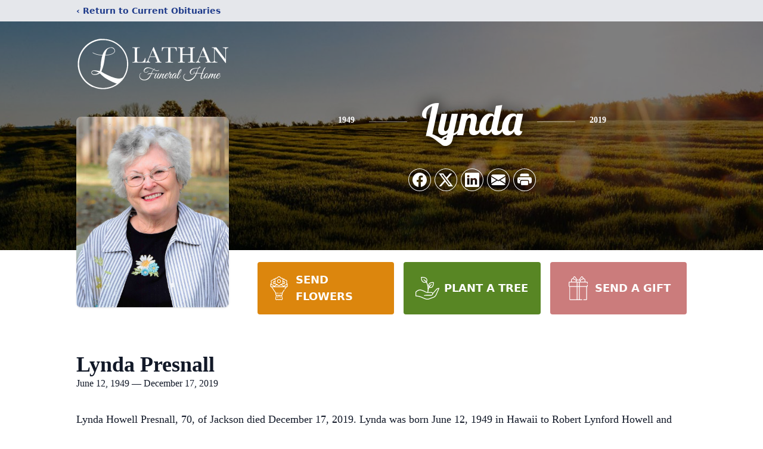

--- FILE ---
content_type: text/html; charset=utf-8
request_url: https://www.google.com/recaptcha/enterprise/anchor?ar=1&k=6Ld135olAAAAAJb5incgecfuQpNlXIc6KTHKxey9&co=aHR0cHM6Ly93d3cubGF0aGFuZnVuZXJhbGhvbWUuY29tOjQ0Mw..&hl=en&type=image&v=PoyoqOPhxBO7pBk68S4YbpHZ&theme=light&size=invisible&badge=bottomright&anchor-ms=20000&execute-ms=30000&cb=i2mprrk1t201
body_size: 48572
content:
<!DOCTYPE HTML><html dir="ltr" lang="en"><head><meta http-equiv="Content-Type" content="text/html; charset=UTF-8">
<meta http-equiv="X-UA-Compatible" content="IE=edge">
<title>reCAPTCHA</title>
<style type="text/css">
/* cyrillic-ext */
@font-face {
  font-family: 'Roboto';
  font-style: normal;
  font-weight: 400;
  font-stretch: 100%;
  src: url(//fonts.gstatic.com/s/roboto/v48/KFO7CnqEu92Fr1ME7kSn66aGLdTylUAMa3GUBHMdazTgWw.woff2) format('woff2');
  unicode-range: U+0460-052F, U+1C80-1C8A, U+20B4, U+2DE0-2DFF, U+A640-A69F, U+FE2E-FE2F;
}
/* cyrillic */
@font-face {
  font-family: 'Roboto';
  font-style: normal;
  font-weight: 400;
  font-stretch: 100%;
  src: url(//fonts.gstatic.com/s/roboto/v48/KFO7CnqEu92Fr1ME7kSn66aGLdTylUAMa3iUBHMdazTgWw.woff2) format('woff2');
  unicode-range: U+0301, U+0400-045F, U+0490-0491, U+04B0-04B1, U+2116;
}
/* greek-ext */
@font-face {
  font-family: 'Roboto';
  font-style: normal;
  font-weight: 400;
  font-stretch: 100%;
  src: url(//fonts.gstatic.com/s/roboto/v48/KFO7CnqEu92Fr1ME7kSn66aGLdTylUAMa3CUBHMdazTgWw.woff2) format('woff2');
  unicode-range: U+1F00-1FFF;
}
/* greek */
@font-face {
  font-family: 'Roboto';
  font-style: normal;
  font-weight: 400;
  font-stretch: 100%;
  src: url(//fonts.gstatic.com/s/roboto/v48/KFO7CnqEu92Fr1ME7kSn66aGLdTylUAMa3-UBHMdazTgWw.woff2) format('woff2');
  unicode-range: U+0370-0377, U+037A-037F, U+0384-038A, U+038C, U+038E-03A1, U+03A3-03FF;
}
/* math */
@font-face {
  font-family: 'Roboto';
  font-style: normal;
  font-weight: 400;
  font-stretch: 100%;
  src: url(//fonts.gstatic.com/s/roboto/v48/KFO7CnqEu92Fr1ME7kSn66aGLdTylUAMawCUBHMdazTgWw.woff2) format('woff2');
  unicode-range: U+0302-0303, U+0305, U+0307-0308, U+0310, U+0312, U+0315, U+031A, U+0326-0327, U+032C, U+032F-0330, U+0332-0333, U+0338, U+033A, U+0346, U+034D, U+0391-03A1, U+03A3-03A9, U+03B1-03C9, U+03D1, U+03D5-03D6, U+03F0-03F1, U+03F4-03F5, U+2016-2017, U+2034-2038, U+203C, U+2040, U+2043, U+2047, U+2050, U+2057, U+205F, U+2070-2071, U+2074-208E, U+2090-209C, U+20D0-20DC, U+20E1, U+20E5-20EF, U+2100-2112, U+2114-2115, U+2117-2121, U+2123-214F, U+2190, U+2192, U+2194-21AE, U+21B0-21E5, U+21F1-21F2, U+21F4-2211, U+2213-2214, U+2216-22FF, U+2308-230B, U+2310, U+2319, U+231C-2321, U+2336-237A, U+237C, U+2395, U+239B-23B7, U+23D0, U+23DC-23E1, U+2474-2475, U+25AF, U+25B3, U+25B7, U+25BD, U+25C1, U+25CA, U+25CC, U+25FB, U+266D-266F, U+27C0-27FF, U+2900-2AFF, U+2B0E-2B11, U+2B30-2B4C, U+2BFE, U+3030, U+FF5B, U+FF5D, U+1D400-1D7FF, U+1EE00-1EEFF;
}
/* symbols */
@font-face {
  font-family: 'Roboto';
  font-style: normal;
  font-weight: 400;
  font-stretch: 100%;
  src: url(//fonts.gstatic.com/s/roboto/v48/KFO7CnqEu92Fr1ME7kSn66aGLdTylUAMaxKUBHMdazTgWw.woff2) format('woff2');
  unicode-range: U+0001-000C, U+000E-001F, U+007F-009F, U+20DD-20E0, U+20E2-20E4, U+2150-218F, U+2190, U+2192, U+2194-2199, U+21AF, U+21E6-21F0, U+21F3, U+2218-2219, U+2299, U+22C4-22C6, U+2300-243F, U+2440-244A, U+2460-24FF, U+25A0-27BF, U+2800-28FF, U+2921-2922, U+2981, U+29BF, U+29EB, U+2B00-2BFF, U+4DC0-4DFF, U+FFF9-FFFB, U+10140-1018E, U+10190-1019C, U+101A0, U+101D0-101FD, U+102E0-102FB, U+10E60-10E7E, U+1D2C0-1D2D3, U+1D2E0-1D37F, U+1F000-1F0FF, U+1F100-1F1AD, U+1F1E6-1F1FF, U+1F30D-1F30F, U+1F315, U+1F31C, U+1F31E, U+1F320-1F32C, U+1F336, U+1F378, U+1F37D, U+1F382, U+1F393-1F39F, U+1F3A7-1F3A8, U+1F3AC-1F3AF, U+1F3C2, U+1F3C4-1F3C6, U+1F3CA-1F3CE, U+1F3D4-1F3E0, U+1F3ED, U+1F3F1-1F3F3, U+1F3F5-1F3F7, U+1F408, U+1F415, U+1F41F, U+1F426, U+1F43F, U+1F441-1F442, U+1F444, U+1F446-1F449, U+1F44C-1F44E, U+1F453, U+1F46A, U+1F47D, U+1F4A3, U+1F4B0, U+1F4B3, U+1F4B9, U+1F4BB, U+1F4BF, U+1F4C8-1F4CB, U+1F4D6, U+1F4DA, U+1F4DF, U+1F4E3-1F4E6, U+1F4EA-1F4ED, U+1F4F7, U+1F4F9-1F4FB, U+1F4FD-1F4FE, U+1F503, U+1F507-1F50B, U+1F50D, U+1F512-1F513, U+1F53E-1F54A, U+1F54F-1F5FA, U+1F610, U+1F650-1F67F, U+1F687, U+1F68D, U+1F691, U+1F694, U+1F698, U+1F6AD, U+1F6B2, U+1F6B9-1F6BA, U+1F6BC, U+1F6C6-1F6CF, U+1F6D3-1F6D7, U+1F6E0-1F6EA, U+1F6F0-1F6F3, U+1F6F7-1F6FC, U+1F700-1F7FF, U+1F800-1F80B, U+1F810-1F847, U+1F850-1F859, U+1F860-1F887, U+1F890-1F8AD, U+1F8B0-1F8BB, U+1F8C0-1F8C1, U+1F900-1F90B, U+1F93B, U+1F946, U+1F984, U+1F996, U+1F9E9, U+1FA00-1FA6F, U+1FA70-1FA7C, U+1FA80-1FA89, U+1FA8F-1FAC6, U+1FACE-1FADC, U+1FADF-1FAE9, U+1FAF0-1FAF8, U+1FB00-1FBFF;
}
/* vietnamese */
@font-face {
  font-family: 'Roboto';
  font-style: normal;
  font-weight: 400;
  font-stretch: 100%;
  src: url(//fonts.gstatic.com/s/roboto/v48/KFO7CnqEu92Fr1ME7kSn66aGLdTylUAMa3OUBHMdazTgWw.woff2) format('woff2');
  unicode-range: U+0102-0103, U+0110-0111, U+0128-0129, U+0168-0169, U+01A0-01A1, U+01AF-01B0, U+0300-0301, U+0303-0304, U+0308-0309, U+0323, U+0329, U+1EA0-1EF9, U+20AB;
}
/* latin-ext */
@font-face {
  font-family: 'Roboto';
  font-style: normal;
  font-weight: 400;
  font-stretch: 100%;
  src: url(//fonts.gstatic.com/s/roboto/v48/KFO7CnqEu92Fr1ME7kSn66aGLdTylUAMa3KUBHMdazTgWw.woff2) format('woff2');
  unicode-range: U+0100-02BA, U+02BD-02C5, U+02C7-02CC, U+02CE-02D7, U+02DD-02FF, U+0304, U+0308, U+0329, U+1D00-1DBF, U+1E00-1E9F, U+1EF2-1EFF, U+2020, U+20A0-20AB, U+20AD-20C0, U+2113, U+2C60-2C7F, U+A720-A7FF;
}
/* latin */
@font-face {
  font-family: 'Roboto';
  font-style: normal;
  font-weight: 400;
  font-stretch: 100%;
  src: url(//fonts.gstatic.com/s/roboto/v48/KFO7CnqEu92Fr1ME7kSn66aGLdTylUAMa3yUBHMdazQ.woff2) format('woff2');
  unicode-range: U+0000-00FF, U+0131, U+0152-0153, U+02BB-02BC, U+02C6, U+02DA, U+02DC, U+0304, U+0308, U+0329, U+2000-206F, U+20AC, U+2122, U+2191, U+2193, U+2212, U+2215, U+FEFF, U+FFFD;
}
/* cyrillic-ext */
@font-face {
  font-family: 'Roboto';
  font-style: normal;
  font-weight: 500;
  font-stretch: 100%;
  src: url(//fonts.gstatic.com/s/roboto/v48/KFO7CnqEu92Fr1ME7kSn66aGLdTylUAMa3GUBHMdazTgWw.woff2) format('woff2');
  unicode-range: U+0460-052F, U+1C80-1C8A, U+20B4, U+2DE0-2DFF, U+A640-A69F, U+FE2E-FE2F;
}
/* cyrillic */
@font-face {
  font-family: 'Roboto';
  font-style: normal;
  font-weight: 500;
  font-stretch: 100%;
  src: url(//fonts.gstatic.com/s/roboto/v48/KFO7CnqEu92Fr1ME7kSn66aGLdTylUAMa3iUBHMdazTgWw.woff2) format('woff2');
  unicode-range: U+0301, U+0400-045F, U+0490-0491, U+04B0-04B1, U+2116;
}
/* greek-ext */
@font-face {
  font-family: 'Roboto';
  font-style: normal;
  font-weight: 500;
  font-stretch: 100%;
  src: url(//fonts.gstatic.com/s/roboto/v48/KFO7CnqEu92Fr1ME7kSn66aGLdTylUAMa3CUBHMdazTgWw.woff2) format('woff2');
  unicode-range: U+1F00-1FFF;
}
/* greek */
@font-face {
  font-family: 'Roboto';
  font-style: normal;
  font-weight: 500;
  font-stretch: 100%;
  src: url(//fonts.gstatic.com/s/roboto/v48/KFO7CnqEu92Fr1ME7kSn66aGLdTylUAMa3-UBHMdazTgWw.woff2) format('woff2');
  unicode-range: U+0370-0377, U+037A-037F, U+0384-038A, U+038C, U+038E-03A1, U+03A3-03FF;
}
/* math */
@font-face {
  font-family: 'Roboto';
  font-style: normal;
  font-weight: 500;
  font-stretch: 100%;
  src: url(//fonts.gstatic.com/s/roboto/v48/KFO7CnqEu92Fr1ME7kSn66aGLdTylUAMawCUBHMdazTgWw.woff2) format('woff2');
  unicode-range: U+0302-0303, U+0305, U+0307-0308, U+0310, U+0312, U+0315, U+031A, U+0326-0327, U+032C, U+032F-0330, U+0332-0333, U+0338, U+033A, U+0346, U+034D, U+0391-03A1, U+03A3-03A9, U+03B1-03C9, U+03D1, U+03D5-03D6, U+03F0-03F1, U+03F4-03F5, U+2016-2017, U+2034-2038, U+203C, U+2040, U+2043, U+2047, U+2050, U+2057, U+205F, U+2070-2071, U+2074-208E, U+2090-209C, U+20D0-20DC, U+20E1, U+20E5-20EF, U+2100-2112, U+2114-2115, U+2117-2121, U+2123-214F, U+2190, U+2192, U+2194-21AE, U+21B0-21E5, U+21F1-21F2, U+21F4-2211, U+2213-2214, U+2216-22FF, U+2308-230B, U+2310, U+2319, U+231C-2321, U+2336-237A, U+237C, U+2395, U+239B-23B7, U+23D0, U+23DC-23E1, U+2474-2475, U+25AF, U+25B3, U+25B7, U+25BD, U+25C1, U+25CA, U+25CC, U+25FB, U+266D-266F, U+27C0-27FF, U+2900-2AFF, U+2B0E-2B11, U+2B30-2B4C, U+2BFE, U+3030, U+FF5B, U+FF5D, U+1D400-1D7FF, U+1EE00-1EEFF;
}
/* symbols */
@font-face {
  font-family: 'Roboto';
  font-style: normal;
  font-weight: 500;
  font-stretch: 100%;
  src: url(//fonts.gstatic.com/s/roboto/v48/KFO7CnqEu92Fr1ME7kSn66aGLdTylUAMaxKUBHMdazTgWw.woff2) format('woff2');
  unicode-range: U+0001-000C, U+000E-001F, U+007F-009F, U+20DD-20E0, U+20E2-20E4, U+2150-218F, U+2190, U+2192, U+2194-2199, U+21AF, U+21E6-21F0, U+21F3, U+2218-2219, U+2299, U+22C4-22C6, U+2300-243F, U+2440-244A, U+2460-24FF, U+25A0-27BF, U+2800-28FF, U+2921-2922, U+2981, U+29BF, U+29EB, U+2B00-2BFF, U+4DC0-4DFF, U+FFF9-FFFB, U+10140-1018E, U+10190-1019C, U+101A0, U+101D0-101FD, U+102E0-102FB, U+10E60-10E7E, U+1D2C0-1D2D3, U+1D2E0-1D37F, U+1F000-1F0FF, U+1F100-1F1AD, U+1F1E6-1F1FF, U+1F30D-1F30F, U+1F315, U+1F31C, U+1F31E, U+1F320-1F32C, U+1F336, U+1F378, U+1F37D, U+1F382, U+1F393-1F39F, U+1F3A7-1F3A8, U+1F3AC-1F3AF, U+1F3C2, U+1F3C4-1F3C6, U+1F3CA-1F3CE, U+1F3D4-1F3E0, U+1F3ED, U+1F3F1-1F3F3, U+1F3F5-1F3F7, U+1F408, U+1F415, U+1F41F, U+1F426, U+1F43F, U+1F441-1F442, U+1F444, U+1F446-1F449, U+1F44C-1F44E, U+1F453, U+1F46A, U+1F47D, U+1F4A3, U+1F4B0, U+1F4B3, U+1F4B9, U+1F4BB, U+1F4BF, U+1F4C8-1F4CB, U+1F4D6, U+1F4DA, U+1F4DF, U+1F4E3-1F4E6, U+1F4EA-1F4ED, U+1F4F7, U+1F4F9-1F4FB, U+1F4FD-1F4FE, U+1F503, U+1F507-1F50B, U+1F50D, U+1F512-1F513, U+1F53E-1F54A, U+1F54F-1F5FA, U+1F610, U+1F650-1F67F, U+1F687, U+1F68D, U+1F691, U+1F694, U+1F698, U+1F6AD, U+1F6B2, U+1F6B9-1F6BA, U+1F6BC, U+1F6C6-1F6CF, U+1F6D3-1F6D7, U+1F6E0-1F6EA, U+1F6F0-1F6F3, U+1F6F7-1F6FC, U+1F700-1F7FF, U+1F800-1F80B, U+1F810-1F847, U+1F850-1F859, U+1F860-1F887, U+1F890-1F8AD, U+1F8B0-1F8BB, U+1F8C0-1F8C1, U+1F900-1F90B, U+1F93B, U+1F946, U+1F984, U+1F996, U+1F9E9, U+1FA00-1FA6F, U+1FA70-1FA7C, U+1FA80-1FA89, U+1FA8F-1FAC6, U+1FACE-1FADC, U+1FADF-1FAE9, U+1FAF0-1FAF8, U+1FB00-1FBFF;
}
/* vietnamese */
@font-face {
  font-family: 'Roboto';
  font-style: normal;
  font-weight: 500;
  font-stretch: 100%;
  src: url(//fonts.gstatic.com/s/roboto/v48/KFO7CnqEu92Fr1ME7kSn66aGLdTylUAMa3OUBHMdazTgWw.woff2) format('woff2');
  unicode-range: U+0102-0103, U+0110-0111, U+0128-0129, U+0168-0169, U+01A0-01A1, U+01AF-01B0, U+0300-0301, U+0303-0304, U+0308-0309, U+0323, U+0329, U+1EA0-1EF9, U+20AB;
}
/* latin-ext */
@font-face {
  font-family: 'Roboto';
  font-style: normal;
  font-weight: 500;
  font-stretch: 100%;
  src: url(//fonts.gstatic.com/s/roboto/v48/KFO7CnqEu92Fr1ME7kSn66aGLdTylUAMa3KUBHMdazTgWw.woff2) format('woff2');
  unicode-range: U+0100-02BA, U+02BD-02C5, U+02C7-02CC, U+02CE-02D7, U+02DD-02FF, U+0304, U+0308, U+0329, U+1D00-1DBF, U+1E00-1E9F, U+1EF2-1EFF, U+2020, U+20A0-20AB, U+20AD-20C0, U+2113, U+2C60-2C7F, U+A720-A7FF;
}
/* latin */
@font-face {
  font-family: 'Roboto';
  font-style: normal;
  font-weight: 500;
  font-stretch: 100%;
  src: url(//fonts.gstatic.com/s/roboto/v48/KFO7CnqEu92Fr1ME7kSn66aGLdTylUAMa3yUBHMdazQ.woff2) format('woff2');
  unicode-range: U+0000-00FF, U+0131, U+0152-0153, U+02BB-02BC, U+02C6, U+02DA, U+02DC, U+0304, U+0308, U+0329, U+2000-206F, U+20AC, U+2122, U+2191, U+2193, U+2212, U+2215, U+FEFF, U+FFFD;
}
/* cyrillic-ext */
@font-face {
  font-family: 'Roboto';
  font-style: normal;
  font-weight: 900;
  font-stretch: 100%;
  src: url(//fonts.gstatic.com/s/roboto/v48/KFO7CnqEu92Fr1ME7kSn66aGLdTylUAMa3GUBHMdazTgWw.woff2) format('woff2');
  unicode-range: U+0460-052F, U+1C80-1C8A, U+20B4, U+2DE0-2DFF, U+A640-A69F, U+FE2E-FE2F;
}
/* cyrillic */
@font-face {
  font-family: 'Roboto';
  font-style: normal;
  font-weight: 900;
  font-stretch: 100%;
  src: url(//fonts.gstatic.com/s/roboto/v48/KFO7CnqEu92Fr1ME7kSn66aGLdTylUAMa3iUBHMdazTgWw.woff2) format('woff2');
  unicode-range: U+0301, U+0400-045F, U+0490-0491, U+04B0-04B1, U+2116;
}
/* greek-ext */
@font-face {
  font-family: 'Roboto';
  font-style: normal;
  font-weight: 900;
  font-stretch: 100%;
  src: url(//fonts.gstatic.com/s/roboto/v48/KFO7CnqEu92Fr1ME7kSn66aGLdTylUAMa3CUBHMdazTgWw.woff2) format('woff2');
  unicode-range: U+1F00-1FFF;
}
/* greek */
@font-face {
  font-family: 'Roboto';
  font-style: normal;
  font-weight: 900;
  font-stretch: 100%;
  src: url(//fonts.gstatic.com/s/roboto/v48/KFO7CnqEu92Fr1ME7kSn66aGLdTylUAMa3-UBHMdazTgWw.woff2) format('woff2');
  unicode-range: U+0370-0377, U+037A-037F, U+0384-038A, U+038C, U+038E-03A1, U+03A3-03FF;
}
/* math */
@font-face {
  font-family: 'Roboto';
  font-style: normal;
  font-weight: 900;
  font-stretch: 100%;
  src: url(//fonts.gstatic.com/s/roboto/v48/KFO7CnqEu92Fr1ME7kSn66aGLdTylUAMawCUBHMdazTgWw.woff2) format('woff2');
  unicode-range: U+0302-0303, U+0305, U+0307-0308, U+0310, U+0312, U+0315, U+031A, U+0326-0327, U+032C, U+032F-0330, U+0332-0333, U+0338, U+033A, U+0346, U+034D, U+0391-03A1, U+03A3-03A9, U+03B1-03C9, U+03D1, U+03D5-03D6, U+03F0-03F1, U+03F4-03F5, U+2016-2017, U+2034-2038, U+203C, U+2040, U+2043, U+2047, U+2050, U+2057, U+205F, U+2070-2071, U+2074-208E, U+2090-209C, U+20D0-20DC, U+20E1, U+20E5-20EF, U+2100-2112, U+2114-2115, U+2117-2121, U+2123-214F, U+2190, U+2192, U+2194-21AE, U+21B0-21E5, U+21F1-21F2, U+21F4-2211, U+2213-2214, U+2216-22FF, U+2308-230B, U+2310, U+2319, U+231C-2321, U+2336-237A, U+237C, U+2395, U+239B-23B7, U+23D0, U+23DC-23E1, U+2474-2475, U+25AF, U+25B3, U+25B7, U+25BD, U+25C1, U+25CA, U+25CC, U+25FB, U+266D-266F, U+27C0-27FF, U+2900-2AFF, U+2B0E-2B11, U+2B30-2B4C, U+2BFE, U+3030, U+FF5B, U+FF5D, U+1D400-1D7FF, U+1EE00-1EEFF;
}
/* symbols */
@font-face {
  font-family: 'Roboto';
  font-style: normal;
  font-weight: 900;
  font-stretch: 100%;
  src: url(//fonts.gstatic.com/s/roboto/v48/KFO7CnqEu92Fr1ME7kSn66aGLdTylUAMaxKUBHMdazTgWw.woff2) format('woff2');
  unicode-range: U+0001-000C, U+000E-001F, U+007F-009F, U+20DD-20E0, U+20E2-20E4, U+2150-218F, U+2190, U+2192, U+2194-2199, U+21AF, U+21E6-21F0, U+21F3, U+2218-2219, U+2299, U+22C4-22C6, U+2300-243F, U+2440-244A, U+2460-24FF, U+25A0-27BF, U+2800-28FF, U+2921-2922, U+2981, U+29BF, U+29EB, U+2B00-2BFF, U+4DC0-4DFF, U+FFF9-FFFB, U+10140-1018E, U+10190-1019C, U+101A0, U+101D0-101FD, U+102E0-102FB, U+10E60-10E7E, U+1D2C0-1D2D3, U+1D2E0-1D37F, U+1F000-1F0FF, U+1F100-1F1AD, U+1F1E6-1F1FF, U+1F30D-1F30F, U+1F315, U+1F31C, U+1F31E, U+1F320-1F32C, U+1F336, U+1F378, U+1F37D, U+1F382, U+1F393-1F39F, U+1F3A7-1F3A8, U+1F3AC-1F3AF, U+1F3C2, U+1F3C4-1F3C6, U+1F3CA-1F3CE, U+1F3D4-1F3E0, U+1F3ED, U+1F3F1-1F3F3, U+1F3F5-1F3F7, U+1F408, U+1F415, U+1F41F, U+1F426, U+1F43F, U+1F441-1F442, U+1F444, U+1F446-1F449, U+1F44C-1F44E, U+1F453, U+1F46A, U+1F47D, U+1F4A3, U+1F4B0, U+1F4B3, U+1F4B9, U+1F4BB, U+1F4BF, U+1F4C8-1F4CB, U+1F4D6, U+1F4DA, U+1F4DF, U+1F4E3-1F4E6, U+1F4EA-1F4ED, U+1F4F7, U+1F4F9-1F4FB, U+1F4FD-1F4FE, U+1F503, U+1F507-1F50B, U+1F50D, U+1F512-1F513, U+1F53E-1F54A, U+1F54F-1F5FA, U+1F610, U+1F650-1F67F, U+1F687, U+1F68D, U+1F691, U+1F694, U+1F698, U+1F6AD, U+1F6B2, U+1F6B9-1F6BA, U+1F6BC, U+1F6C6-1F6CF, U+1F6D3-1F6D7, U+1F6E0-1F6EA, U+1F6F0-1F6F3, U+1F6F7-1F6FC, U+1F700-1F7FF, U+1F800-1F80B, U+1F810-1F847, U+1F850-1F859, U+1F860-1F887, U+1F890-1F8AD, U+1F8B0-1F8BB, U+1F8C0-1F8C1, U+1F900-1F90B, U+1F93B, U+1F946, U+1F984, U+1F996, U+1F9E9, U+1FA00-1FA6F, U+1FA70-1FA7C, U+1FA80-1FA89, U+1FA8F-1FAC6, U+1FACE-1FADC, U+1FADF-1FAE9, U+1FAF0-1FAF8, U+1FB00-1FBFF;
}
/* vietnamese */
@font-face {
  font-family: 'Roboto';
  font-style: normal;
  font-weight: 900;
  font-stretch: 100%;
  src: url(//fonts.gstatic.com/s/roboto/v48/KFO7CnqEu92Fr1ME7kSn66aGLdTylUAMa3OUBHMdazTgWw.woff2) format('woff2');
  unicode-range: U+0102-0103, U+0110-0111, U+0128-0129, U+0168-0169, U+01A0-01A1, U+01AF-01B0, U+0300-0301, U+0303-0304, U+0308-0309, U+0323, U+0329, U+1EA0-1EF9, U+20AB;
}
/* latin-ext */
@font-face {
  font-family: 'Roboto';
  font-style: normal;
  font-weight: 900;
  font-stretch: 100%;
  src: url(//fonts.gstatic.com/s/roboto/v48/KFO7CnqEu92Fr1ME7kSn66aGLdTylUAMa3KUBHMdazTgWw.woff2) format('woff2');
  unicode-range: U+0100-02BA, U+02BD-02C5, U+02C7-02CC, U+02CE-02D7, U+02DD-02FF, U+0304, U+0308, U+0329, U+1D00-1DBF, U+1E00-1E9F, U+1EF2-1EFF, U+2020, U+20A0-20AB, U+20AD-20C0, U+2113, U+2C60-2C7F, U+A720-A7FF;
}
/* latin */
@font-face {
  font-family: 'Roboto';
  font-style: normal;
  font-weight: 900;
  font-stretch: 100%;
  src: url(//fonts.gstatic.com/s/roboto/v48/KFO7CnqEu92Fr1ME7kSn66aGLdTylUAMa3yUBHMdazQ.woff2) format('woff2');
  unicode-range: U+0000-00FF, U+0131, U+0152-0153, U+02BB-02BC, U+02C6, U+02DA, U+02DC, U+0304, U+0308, U+0329, U+2000-206F, U+20AC, U+2122, U+2191, U+2193, U+2212, U+2215, U+FEFF, U+FFFD;
}

</style>
<link rel="stylesheet" type="text/css" href="https://www.gstatic.com/recaptcha/releases/PoyoqOPhxBO7pBk68S4YbpHZ/styles__ltr.css">
<script nonce="fHzbyp2cEJrDwFLjbrsvHg" type="text/javascript">window['__recaptcha_api'] = 'https://www.google.com/recaptcha/enterprise/';</script>
<script type="text/javascript" src="https://www.gstatic.com/recaptcha/releases/PoyoqOPhxBO7pBk68S4YbpHZ/recaptcha__en.js" nonce="fHzbyp2cEJrDwFLjbrsvHg">
      
    </script></head>
<body><div id="rc-anchor-alert" class="rc-anchor-alert"></div>
<input type="hidden" id="recaptcha-token" value="[base64]">
<script type="text/javascript" nonce="fHzbyp2cEJrDwFLjbrsvHg">
      recaptcha.anchor.Main.init("[\x22ainput\x22,[\x22bgdata\x22,\x22\x22,\[base64]/[base64]/[base64]/[base64]/[base64]/[base64]/[base64]/[base64]/[base64]/[base64]\\u003d\x22,\[base64]\\u003d\\u003d\x22,\x22InzCgGE3wqbDtGPDgsKNw5jCpXADw6zCqgs/wp3Cr8ORwoLDtsKmFnvCgMKmCDwbwokiwpVZwqrDgELCrC/Di29UV8Kvw6wTfcKzwoIwXVDDrMOSPDdoNMKIw6/Djh3Cugk7FH9Ww5rCqMOYRcOQw5xmwr5YwoYLw4dIbsKsw6PDn8OpIivDrMO/wonCkMO3LFPCjsKbwr/CtHfDtnvDrcO3fQQresKXw5VIw6nDrEPDkcOLJ8KyXxHDgm7DjsKZPcOcJEQPw7gTVcOxwo4PLsORGDIEwq/CjcOBwrFnwrY0Y1rDvl0Zwo7DnsKVwp7DuMKdwqFQHiPCusK4E24FwpvDnsKGCQ0GMcOIwp3CugrDg8O9cHQIwpHCvMK5NcOgd1DCjMOsw6HDgMKxw5DDtX5zw7R4QBpYw5VVXHU0A3PDssOrO23CnUnCm0fDrMO/GEfCu8KKLjjCoXHCn3FgIsOTwqHCi1TDpV4FH17DoEXDtcKcwrMDBFYGUMOfQMKHwqnCgsOXKS/DlATDl8OWJ8OAwp7Do8KZYGTDp0TDnw9+wojCtcO8PcOaYzpFV37CscKdKsOCJcKhDWnCocKoAsKtSwrDjT/Dp8OZDsKgwqZRwqfCi8Odw5rDlgwaGnfDrWc8wpnCqsKuVsKTwpTDozbCq8KewrrDqMK3OUrCqsOYPEkew60pCE/Ch8OXw63DlMOvKVNDw4g7w5nDu2VOw40/dFrChQd3w5/DlG7DtgHDu8KLaiHDvcOUwpzDjsKRw5coXyAFw4UbGcOKR8OECXrCkMKjwqfCpcOeIMOEwp8NHcOKwrvCn8Kqw7pmC8KUUcKhQwXCq8O2wr8+wodtwoXDn1HCmcOow7PCryrDlcKzwo/Dg8K1IsOxR1RSw7/CpQA4fsKEwpHDl8KJw5nChsKZWcKiw4/[base64]/DhsOmd8KywpBlfjLDusO+ScKqXsOOaMO7wpHCozXChMKTw5PCvVlAHFMKw7ZeVwfCtcKrEXlkMWFIw6BZw67Cn8O2Bi3CkcOMAnrDqsOpw7fCm1XCmsKmdMKLQcKmwrdBwqw7w4/Dui7CrGvCpcKrw7l7UEldI8KFwrvDjkLDncKKKC3DsXMgwobCsMO5wogAwrXCmcOnwr/[base64]/Cm0PClMOrY8OEw4zDlwIlcEnDi8OjwpTDtXMmCEzDucOSccKVw7J3wrXCv8KOQnXCoVjDkjbCicKcw6XDs3doUMOCMcONGsKxwqZawrDCrjzDh8OBw7YKC8K1U8KGXsKUcsKmw6tDw5dCwolDZ8OKwpvDp8Ksw7tywqzDkMOVw6lhwqNDwrsNwp3DhGV4w6s0w5/Dg8KiwrHCkTbChWvCgQbDv0DDksKXwq3DvsKzwrh4cgYKC1NWYHTCmQjDgsO0w7DDs8KfT8Kxw6pnNyLCiXIsSRbDglFMFMOOCMKrLRzCkHTCsSDCnXDDozvCocOOFVZHw67DosOfEn3Dr8KjTsORw5dVw6bDjsOAwr3CkMOQw4nDhcO6GMKyfHvDqMK/Zy0Kw7vDozfChsOnKsKBwrBHwqTCtMOTw54Awo/ClWI5eMOGw7ozEkMjeWYJRlIEXcOew69XciHDiUPCtgcQCWTCvMOWwpZLGi1Ew5APWEgmChNDwr9gw5o5w5Udw7/[base64]/Dj8OHw6LCmsKrAGLCtcKswqYYw7jCv8O5w4rDlmrDtMKhwp7DjTDCicKZw5XDk3zDoMK3RC7ChsK/wqfDkVHDnSHDtAAAw4l1PMOBWMOVwoXCvgjCpcOnw79+U8KawpfCk8KqYU0ZwqbDqF/[base64]/CvcOiRhMfAGbCgcO4GMODwqElGsKDEGbDucO5K8KCITrDm3/CpsOww4bCllbCtMKmIcOsw5vCkGEfCSvDqh0Ww4zDosOZU8OvVsOTOMKcw6HDpVXCksOQwqXCk8K9PmFKwpTChsOQwoXClgcGasOFw4PCnytzwozDp8Kiw6PDh8OhwobDk8OaHsOnw5vCl3vDhF7DgTwjw69LwoTCi1szwr/DqsK1w6nDpT9eGzlUUMOyb8K2F8OcFMKxWxVFwrtAw54FwrJIAXXCjD4IM8KzK8K1wpcQworDrsKGSmfClW9/w7k3wpjCvFVywo9PwpIEPmnDmkJjCGRWw7DDtcO3DcOpHwzDrsO7wrppw4XDlsOkf8Klwq5aw4kIG04fwo9dNljCpBPCngTDikrDhhDDsWFAw7LChxXDlsOXw4zDoxvCisOlSiwiwr5tw6E+wpzDo8KqbnF/woAWwpNDUcKTWcOscMOpQDFgUMK3EGTDvsO/ZsKATjV0wpfDu8ORw4vCp8KaGEMow4MREDnDoUXCs8O/E8KywqPDixfDt8Oxw4dAw7o/wrxAwpxIw47DkVdyw7lNNDV6wr3CtMO9w5vCnMO8wrvCmcOUwoMfA3x/[base64]/w6PDqnMRwr3CtEp+w4sYw6MBw5PDvcKXwqHDp3/ClknCnMOnDzXDhgvCgsONaVBrw694w73DmcOOw6JyHzrDrcOkJUpfORkzCcOfwpVNw6BIcDB8w4tkwoXCosOhw4TDksOSwp1NR8KuwpNXw4/DnMO+w68hG8O2RynDjcO5wolYLMKQw6rCmcO/[base64]/TcOOw7vCmcK8wqHCkcOWDABww5fCnQTDncO+w6hBbMOow69mesK0L8OiHgrCmsOtEMO/TsOiw40yB8KEw4TDl2Ykw4oREz85V8OGUDfDvHwnHMOPYMK2w63DhQvClkLCu00Fw53CuEUSwqDDtAItID/DlMKOw6ACw6NAOX3CoWJCwp/[base64]/DjMOQw7x6w7M6CMO4DxDDmh/[base64]/CssO6woXDscOGInXDlMOYw6rDtMOwIg0RwrTCplfCuV0qw40PLsKyw40TwpYkecK+wq/[base64]/Cj3Eyw4bCiEk4w63Do8OtJhxrQE3DvCHCjE8ycTsFw5Z+wq15MsOZwpHCp8KVam05wpRQWTTCl8O9wrArwqpVwoXChy3CgcK0HRXCiDNyScOIcgTDiQMeZ8O3w5lLMnJIQ8OywqRiEMKeN8OFMXlQJg/CpcO3ScONdWvCgcOzMxLCsy7CkzhZw67DsUEvZsOpwqXDiWYDJhEew67Di8OWehc8F8O/PMKMw4rCjVvDsMO/NcOhw4V7wpXCtsKQw4nCr1/Di3TDvsOFw7zCj2PCl0bCqsKiw6Iuw4Zmw7B/[base64]/w7bCvnQCacOfwp7CrsO7HVLDjmcNB8KUCW43w4XDiMOeAG/[base64]/Dr1UlDhXCkUt7KMKgCyJ1wonCp8KMH3HDhcKZN8KawpvCqcOFOcO7wrI/wonDhcK2D8OPw4nCuMOJH8K3elPDiRzCmhoiXsKiw77DpcO8w5xRw5gHAsKSw5E6YDrDgwt5NcOJB8KUWQs3w6NYQsOwfsKxwo/CtcK6woprTCHCqsOhwofCvxbDrgDDsMOkEMKYwp/DimLDrlPDhELCo1sGwpsXSMO4w5/[base64]/Dp8KAODPCkcKbORAqccOvbMOWesKgw4J8MsKywpYxJULDv8OUwoLCr3RewqjDvzPDnlnCr2skHFIwwqfCrnnDn8KfY8OowoUmFcKONcO1wr/CuVd/ZlYyCMKTw7AawqNzwo0Iwp/DsB/DpsKxw5Bowo3CrkpPwopHSsOqZHfCrsKrw4zDpxLDlsK+woTCugJ1w55Kwr0JwpxfwrYBIsO8PF3Do2zDuMKXOG/Ck8OuwpTDpMOOSAcJw7vChCt2eXTDsmnDvwsWwp9tw5XDjMOwWB0EwrA6f8KEME/DtnxdXMOmw7LDqw/DtMKfw4g1BFTCkn4qA23CkwEnwpvCqDQpw67CqcK6HXPCmMOgw6LDtD58OWA4w5wJb2vChEwnworDiMOgwovDohTCpsOpSWvCsUjCmwp1LjBjw4IqTcK+DsK6w5PChgnCm2bCjldsfiUQw78qXsKYw7w3wqoFU0lTaMOxd1/CoMO1WQAkwqnDmDjCthbDgG/ClFRRG3oPw5EXw6/DoHjDuU3DrMOww6AJwpPCmR0ZBjYVwrHCgUUgNBRSRTfCjMOPw7w7wpIBwpogKsK1f8KZw4QJw5dqYWTCqMOUw7x7wqPCg2w8w4A6QMOrw6jDpcKnX8KKDV3Dn8Kpw5HDjCRjD3sywpcoHMKTHcOFXB/CkcOuw67Dl8OhJcOAIEQgBEREwpHCmQgyw6/Dg1fCu3kXwpHDjMOOw73DnGjDqsKPXhIABcK0wrvDmVsDw7zDicO4woXCq8OFHzHCkUNbJTpJQgLDn3/CtmjDiWsdwoUJw7zDmMOAG3R8wpLCmMOOwr00BHLDnMK5S8KwasO9AMKxwqh1Exwfw7tiw5bDq0PDlsKscMKHw4bDtcKNw5HDlAZ/VRl6w7dWfsKbw7k3fwLDvBjCrsOww5rDscKlw7rDhcK4LFvDsMK8wr/[base64]/[base64]/QwDCuTUWworDjsKOP8ODe8KnM8KpwrLCncKtw7lgw4dTRcOfKkvDmWcuw7nDhRvDvw4Uw6AhA8Ovwrt5woPDmsOkw74AWQQAw6LCssOQdi/[base64]/DixYww4/DscKwSAbCl8Knw7t1w7/[base64]/[base64]/wqYMIMKnwp87PQ3CvTfCuMKRw5wSTcKuGsO0wrbCgMKqwpg/E8KhVcOSYcKEw4kVXMOSOzYeE8KqGE3DjMO6w4ENCsOpFnvDmcOLwqTDisKWwqdAXUkoIyYXwpnCnH05w5cpamDCoirDisKUbcKPw7/Dnz9vTG/Cu3vDhWXDrsKTFsK/wqbDiz3CuQ/CpMOUYgNkasOYPcKmZGFkFDxUwqTCjkFVw5jCksOLwq9Sw5LCosKMw5I1LlECBcOgw5/Dj0pMNsO/TzIBLixAw41IDMOVwq7DqDBzIGNHUsOmw6ckw5gcwqvCsMOYw7smaMOgcsO7GxDCsMOBw7ZGPMKmCQZ/RMOSKTDCtisQw6Y0J8OaN8OHwrpoTwwVZ8K0By/DkR0kay/CkgbCngJoDMOBw7zCvcKLVDxlwoUTwrhRw5d5azw0wpEbwqDCuX/[base64]/w4gwwqokBTdmKkvDvMKYw7QdY2XDl8O2WMKuw7/Dm8OxQMK5YjbDk0TDqB0CwofCo8OzRQHCscOYRcK8wo4Zw4PDtWU0w61NAE8hwozDh2TCmsOpEcOCw4/Dv8OCwrvCqUDDjMKOUcKtwqIrwqPDlMKVwojCm8KtMsK5XGJWFcK2KQvDtxbDusKHacOQwqDDjMOHOgZrwqDDlMONwpotw7nCoALDjsO1w4nDu8Ozw5nCp8Ktwp1kMx1rBAXDv0Mgw4kUwrB+V1dSJw/[base64]/DlzHDgMKGwromdCvCmsKiLRzDo8OxZ2PCtRHCswRlYMKTw6/[base64]/[base64]/DpRwwFsKWwqQqWHbCl8Kuwqt/[base64]/CmFoSB8KJwpIZejwEO8OZwpXCgH4Hw5XDicK4wonCn8OGAThwW8K+wprCocOncinCoMOaw4nCv3TCvsOuw6TDpcK2woxObSnCsMKDTMO+bBfCjcK8wrPDkhwXwp/[base64]/[base64]/[base64]/DjUzCoHUxM2DDh8KQJMOMdznDjWdaC8OGwqF8DlzCgwlbw4sQw7vCjcOswpVmTXnDhCbCoiJWw5jDjCp4wp/DrnlRwqLCqm1cw47ChAUFwqc1w5giwokpw5V7w44fKMO+wpDCvVfDu8OYC8KNf8K6woDCjjFVezILd8ODw43CpsO4HMKKwrVAwpEaNyRuwobCkXAuw7fDlywcw6jCs21+w7MTw4TDoyUiwrMHw4bCscKpTnHDsCRXZsK9Y8KqwoPCl8OmeRpGFMOTw6bCjQnDkMK8w6/DmsOdIcKsOTs6RwIPwp3CrFNgwpzDv8KiwoM5wqoPwqzDsQHCmcOVBcKjwrkyKDkaOMKvwo8Jw4HDt8OfwpBtUcKVA8OUGWrDksKEwqvDvhPClsK7RcOYdMO2NEFvWhIewpBNwoN5w6nDtRbCsAcuKMKoZzDDj00ic8Obw47Cl21Xwq/CkDljSkbChmXDrjpVw45CGMOcdgRyw5McDShuwobClCLDn8KGw7ZLMsKLOMOOT8K0wrw3WMK3w6jDvMKjXcOEw7fDg8OqEQjCn8KAw4ZiCkDCnBnDjTouHcOUZ1Muw7vCuFTCkMOzDkrCjEd/w5xFwrTCpMKtwqXCvsKlX3jCt03Cj8Kew7bCgMOdY8OCw7o8wqjCocOlBlMjCR4hFMKVwoXCrWXDnHjCrD8Uwq0dwqjCrsOIIMKJQiHDhFJRT8Ohwo/CtW5daFBywqDCuxdVw5ljC03CrxnCpVktIMKIw6HDq8K1w4IdXF7CusOhwprCicO/[base64]/[base64]/Kzx9NsKqw7rDslfDu1HCqX3CoigzEMK0RsOaw5J/w7skwr9BZSDCl8KMXCXDusKwU8KOw4Jnw6ZOHcKew7jDrcOYwqbDs1LDv8Kqw6PDosKvcmrDq28RVcOlwq/[base64]/[base64]/CgFLDusKXdMKiw4FOTlhmw5o/wpJ6UFJyQ8KMw5tcwqTDvB4DwobCuU7Cs1XDpk08wo/CnMKWw5zChC0MwqRMw7NLFMOvwq/[base64]/w4fCmcKJwq9Ww6EDwqt0w6zDuVHCl0HCqFbDmMKXw4fDhRImwo1fScOgFMKoO8KpwoTChcKLKsKlwpFeaHtEf8OgOcO2wqMtwoBtRcK7woY1egtMw7B0BcKywrsBwobDo0FQPxbDmcOkw7LCtcOCOmjCpMOVwpU3wpwiw6VZIcOObHV/[base64]/Dn8OIBVrCmcOaw6hHWRnDk1DCp8OiwrTCtzF8wo/CjhrCtMO3w5MKwphEw7rDkBdeG8Kkw63DoksjFcOkYMKCOAzDrsKtSxXCk8KdwrAGwqUGYC/CvsOkw7Apc8O8w70SOsOzE8OlNcONIg5+w4wewpNuw63DjXnDlTTCuMOnwrfCvMK7ZMKBw4rDpSfDqcOaAsOAXmBoDAwLZ8KEwp/[base64]/CkVjDrcK7wrABwr/CoMO0w6HDuTLCgcOfw4PCjSx0wobDpSXCkMKRLVlOHBDDn8KPYXzDnMOQwqEIwpbDjWYCw6Qvw7vCvADDp8KmwrzCosOTQsOIBcOyCcODDsKBw41hScOowprDnGF5c8O/McKHOMOONMOMM1vCqsKlw6MnXRnClzPDlcOLw5XCsDgVw78PwobDhT3CoERCwrbDj8Kbw6vDuGFYw7IFNsKDK8ORwrpYUMKOEEccw7LDhQXCicKcw5IEcMKDLxVnwpECwolQAxrDlHAYwo0fwpdSw7HDuS7ClktXworDkT0iVW/Dkk4Ww7bCq0jDp3bCvsKlQDY1w4rCmFzDrTLDvMKnw5HDk8OFw5Y2wpcBKx7Dh3Blw7/CosKoOcKVwq7CgsO7wrIPGcKbHcKGwqZiw6cOSBUDdArClMOow6fDpUPCoWTDtlbDskM+eHEScx3CmcO1cV4Ew5rCpcKAwpYmJ8Ktwo5KTjbCjEgpwpPCsMOvw6XCpnUOZh3CoGhmwpEvBMODwoPCp2/DkMOew4EFwroOw4tuw5UkwpPDosKgw4jCisObcMK5wpJXwpTCoAY6LMO1HMKjwqHDssK/wq/[base64]/[base64]/ClMKnCMKzwrtGUsOrf8KfZQpmQ8OiBjsNwrJyw7stOsOpUsO/wqjChyHCvgw3I8K2wqnDjAYhZ8KqIsOSdHpgw7DDgMKGOX3Do8KLw6wgWSnDqcKZw5dpVcKIQgrDoV5ZwqhIwq3CkcOTBsKrwrzDucKYwr/Co3ouw4DCiMKVITfDg8KRw6FXAcKmPC80I8KUXsOXw4LDmE8qfMOiaMOvwofCsEvCjsOOXsODPx/Ct8KSI8Ofw6IwXwEUMsKDZMOWw7nCocK0wqhjacO3bMO9w7oPw4LDr8KbJmDDpD8dwqBNJ3Ndw6DDu2TCjcOCeEBKwpgYCHjDj8Ovw6bCr8KkwqnChcKNworDsSY+wpfCoVbCnMKCwqcWHA/Ds8OiwrPCuMK8wrBvwo7DrDQGdWDDmjfCrk8uQFXDjgElwqfCiw02HcOJRVIWZMOFwqXDicOfw6bDpAVsWMKCCcOrJsOKw5lyJMK0O8Knw7rDvW/[base64]/[base64]/CmAvCpk88Si7DisOHVArCvQHDqcK8MkHCksK4wrDCjcO7EFtuf2dUOMK9w7QgPAPCrkxbw6XDlmdtwpQ0wqTDtMKnOcODwpLCuMKwPE/[base64]/Dn8ORw4nDusKgw7nDtcKTwqMUw5h9w6/CusK5VULDoMKwCzhVw5MoJ2UYw4TCkA/Cj3TDjMKhw48/WiXDrAZPw7/CinDDgsK/Z8KzdMKVaR3CtMObWXfDnw0+a8KLDsOiw59nwphKKB8kwqJDw6tuEMOWMMO6wqxoMsKuw5zCnMOyfisaw7B6w47Djy14w7bDjMKkCDrDh8Khw4UiH8OoFsKlwqfCk8OVHMOmfSJLwroTOMOrUMKlw4vDly49woApMT5Aw6HDi8K4LsO1wrI7w4HDj8ORwr/Cgjt+P8KvTsOVPQLDunnClMKTwqvDo8KGw63DpcO6Gi1ywrhVFzJqVcK/JRrCsMOTbsKDacKtw7/CrF/Dpwc9wpl9w49JwqLDrkJBEMONwprDqnhGwrpzAcKuwrrChsO5w6pxOsOlPERMw7/DosKhccKKXsKgJcKGwq0pw4jDvlg7woddUz8sw6XCqMOvw4LCtTVlWcOGwrHDuMKDZ8ORQ8OjWT8Zw6VLw57Cl8Oiw4nCn8OUNsO2wptlwrcOXsObwonCiktjR8OfGcOKwoBgEG7Dh1LDvEzDik7Ds8Kbwqp/w6fDjsO/w7JUTSTCoT/[base64]/[base64]/w4PCjTfDlsKBw6teHMOvFsOeb8K/d0fDosKHRTVJLxFcw6c6wpXDh8Ozw5kEw6rCvkUPw4rCjMO2wrDDpcOkw6bCl8KON8KhLsKWSjwlFsObaMKDJMKRwqYpwrZ+EToRTsOHw49od8K1w5PDlcOLwqYFHhDDpMOAVcOSw7/DtkHDlmlVwq8dw6d2wopjc8OaEsKXw5wBbVDDgnbCo3zCu8OlVjhjaxwcw7fDjURnIcOdwrNWwr8FwrvDlVzDi8OYLsKHA8KhesOdwrZ5wogaKnszGn9Wwqw+w78Zw6QZahDDpcKwNcOJw4hcwofCucKqw6vCqERiwqDDh8KXJ8KpwqnCjcKICm/ChVbCq8KrwpnDksOJRsOVGn7CvsKawoDDmyDCrcOwLE/CscKUd3c7w6w8wrTDoUXDn1PDvcK6w7wfAX7Dkl/[base64]/DrcK2QiXDlS/[base64]/DmQPChcKyQh/[base64]/[base64]/CgMKhw6lIwqXCoxnCny3CuX7CqcKhMRzClsKdAMOsYMOwEFtJw73ClXvDsiYjw6TClsOWwrVSD8KiBX5hLMKiw7k3wrjCmcO3PcKweghVwpfDqH/DknQ0JhfDn8OawoxPw5xSwr3CqHDCssOrT8KRwqJiGMOVAsKMw5TDuHYhGMOzVl7CigDDpS0WHMOww6TDnFsrUMK8w7xAbMO2RQzClsKsF8KFaMO6PwjCrsKkFcOPPVMrYHbDtsKBPsKUwrFIFU5Kw4wNYMKLw4rDh8OOKMKtwoZdWVHDj27Cs1FUbMKGF8OOwo/DjDjDtcOOP8OSBXXCl8OfAk8+ODvDgAnCv8Otwq/DixvDmE5Dw7FwczYiCRpKc8K2wrPDlALCjQPDmMOzw4UPwqBXwr4DRcKlS8OOw4tYDXs5ZF7Cvno1ZsOYwq5hwqzCscOJccKXwpnCu8OkwpDCnsObOMKDwrZ+XMOCwo/CisOSwrjDuMOJw507L8KiccOXwo7DqcK5w5BNwrzDpMO0ADo8HxR6w7JqUVIcw7MHw5shaUzCpMKHw5JrwqtfTjTCjMO5EAXDmEZZwoHCosK/LgrDrzlTwrTDlcO7wp/DocKqwoFRwp1tFRctcsKgwqjDhhDCtzBWex3CucOIQMOwwqHDssKtw6vCp8KPw4fClgsHwp5YG8KXa8Obw5rCjX8nwqJnbsOyMMOIw7PCmMOVwp5RPMOUwoc3AcO9UhlwwpPCj8OZwrzCiT59FQhyTcKJw5/DhAZNwqASCMOpw7hlWsOwwqrDuXpyw5obwopxw50CwoHCgRzChsKEHljClVHDmMKCDgDCmcOtbB3ClcKxcX4JwozCrSXDgsKNTsKmWEzCn8OSw7DDmMKjwq7DggozQ3ByecKMJ0Rkw6VjZ8O1wppvL35Iw4XCvkIuJicow5/DgMO2OsOKw6pNwoMsw5E5w6DChVtPHBkODjRyA0nCp8OMRS0VLFLDvjPDjTfDgsOZEwVRHGgBfMK+wqfCkwVxJABvw7zCrsOnYcOEw4ASN8O9Y1gJGXDCo8KuKWfCoBFcZMO7w5PCnMKqFsKgB8OGJB/CqMO6wqnDnnvDkmd4VsKNwrTDqMKVw5x6w4Icw7XCjkrDmhw3BcOQwqnCu8KIIj5hcsK8w4h+wrHDtn/CusKgCmUqw5AwwpVhTMKOYCk+WMOmfcOPw7zDgh1Ew7dww7PDm2g7wqUjw6/Dg8OifMOLw53DizFuw4lmMCwKw5PDv8K1w4vCjsKCe3jDkmXCj8KvPhkoHlTDpcKlOMO2fxJSOigoOSzDpcOPOnsOSHZ8wr3CogzDj8KKw5htw53CsVoUwowQwqZeclzDj8OJLMOawqDCsMKCWsO8e8O0MkVMY3BjEm4Kw63Ckk/DjFA9JyfDgsKPB0/Di8KdakXCniEZFcKDdgPCmsKCwobDnVFPVMKaecOPwroUwq7CpcOJYSZiwpTClsOEwpAHQQjCgsKow65tw4rCvcOWO8OFDTtOw7vCuMOSw69dwq7Cn1LDkxkHasKuwrk+GEA7EsKKVMO8wqLDuMKnw4fDicKdw6A3wpvChsOeNMO8E8OjTgHCtsKrwokSwqEDwrI/RDvCkRzChgR8EsOsFlLDhsKmI8KVHC3CqMOmHcOkBUHDocOiYgPDihHDqsOiJsOvPD3DhMKwXEEoc31bVMOkBQUtwrlUecKCwr1Dw4rCmCMbw7fCrMOTw5jDjMKiSMKzdj8UBDgTdD/DgsOpH292EMOmcGDDtMOPw57DqG1Ow6rDiMOkHQwHwrIZOMKkesKfZQrCl8KFwqsSFEPDosOsM8K8wo8mwqHDhlPClQHDlh9/[base64]/DscKKIsOuw40KwpsoH8O1worDpMKfC8OVBTzDsMOLAgFhYmHCgm4zw50WwqPDqMK2bMKhV8Kxwo94w6QICHpTATDDjcOIwrfDj8Ktbm5ELsOVNCwUw4EtQn5ZG8OVYMOPIUjCimLCjQlIwrbCvHHDlwbCm1haw79VRxcQI8KFcsKVaCtFKGREIsO6w6nDnw/Dk8KUw4bDryzDtMKWwqkeKUDCjsKCDMKlI2BRw5dcwofDh8KCwqTCncKLw5t9dcOdwrlPcMO6MhhiNWjCg3jDlyHCssK/w7nCicKVwqPCmxhHMcO9Z1PDr8Kxwp9kOHHCm3fDlnXDg8K+wovDgcOiw7ZMFEfCizDCuhxlJ8KPwprDgi7CjXfCt21LHcKwwrQgLwsnLMOywrdKw6DCiMOsw6JowrTDriE5w7DChE7DoMK2wrpyPkrDuHfChn7CmhXDq8OjwqNSwrbDkyVQJsKBRwHDpgRrTSzCiQ/[base64]/[base64]/[base64]/DsGDCkwhOAMKEG0fCoXfCt2UkZlLCpMKfwqc1w5VScsO0azTDgcOPw5/DksOoB2fCtMOOwqlvw410UF43EcKlRCRbwoLCm8OnUDg+Tm54GsONQcOtEBbCsx8xXMOgCcOmbQc5w6LDpMKGMcOUw5hJd0HDvDtAUErDqsO/wrjDpj/CtwLDvGfCjsOXFQlQbsORQB9yw447wpvDosK9GMKzAsO4AS1zw7HChnAJOcKkwoTCncKCIMKmw5DDkMKKenIAIMOpHMOBwpnCmHTDlsOyUEvCtsO+Vx/Cm8OnESNuwr9jwqd9wp7Clg/CqsOcw50VJcORF8OybcKaYMKqH8KHbsKXVMKBwoUkw5Ewwp4Dw51CVMOIIl7CvMKHNxs0QTcWLsO1eMKAO8KnwrtaYE/Dp2vDr1nChMOkw5shHA/CrcO6wpDChMOmwq3CqMO7w6N3cMKnHyFVwpHCq8KxGjvClnF6YMO2JnfCpMKowol6MsKUwqJiw7vCgMO5DhA0w4bCusKCHm8fw6/DoBnDp1/DqcOfKsOpGBMdw4PDixrDtB7DgjN6wqlxD8OCwqnDtDlDwo1CwqE0AcObw4ctWwbDoiTDscO8w44FH8KTw6sew6B2w7g+w64Qw7sew7nCv8KvEFfCn3Rlw44awr/[base64]/KMOMDcK5wo3DksKNwo/CiFEfakTCjcOkPcK+w5V7PnvDnsKDw6rCokIpSjLCv8OiVMKfw43CiHRPw6hEwpDCksKybcO+w6/CllXCmDEYwq7DqzRPwovDscKvwr3CgcKaHMOdwrrCqhvCqWzCr3d+w43DvF/Cn8KxOFksQcKnw57DtmZNNRzDlsKkScKKwrnDmirDsMOjKsOgBn5hVcObE8OQczJ2bsOVLsKMwrHCgMKHw4/[base64]/DgcOwRDcDwpTCt0DCuWXDssKawprDmcKmWW/Cji3CuD1valfCoUPChjLClMOzUzPDhcK2w4LDlS5ww4dxwrXCkDLCscOVHMOkw7jDvcOkwoXCngt+w67DgAstw7/CrMO8w5fCkgdRw6DCpjXCmcKmCMKvwp/CphI2wqZ5YVLCmMKdwqgNwpl/HUVRw7LDjmtiwqRmwqnDjRA1EjZ4wr8+wpLClls4w79Swq3DnknDnMO4MsOZw4PDnsKpX8Orw6MtR8Khw7g8w7UHw6XDtsO7Bn4Ewo7CgMKfwqMQw6vDpSXDkMKXCgjDmQBzwpbCicKNwrZgw5ldQsKxWwkzEldQY8KnBMKHwr9BcRjCnsOIcCzCp8O/wrnCqMKKwrdeE8KVdcOLU8OBRldnw5E7VHzCicKowphQw5ADOCZxwo/[base64]/NSoxSnjCusKpw5oswp/DpQzDq8OdcsKXw50AZsKyw5PCqMKyfyjDimHCosKyS8Okw5zCtSHCiHULJsOsBsKOwr/DiRrDnMOdwqnCj8KRw4EmXSLCvsOoNmgmVMKvwrVOw5gXwofCgnwCwpI1wpXChyo5Q38GXFPCgcOsXcKNegwFwqFmdMKUwqwPZsKVwpUbw4bDnH8xYcKFG3N3ZsO0b2/Cg0nCmMOgSA/DuxgCwpNDT3Y9w7HDjgPCnGtOVWwZw7/[base64]/Dik0jw5YaMMOwDUXCvyA5wpopwq/DpwfDrcOZwqtIw5Y+woYIYjXDsMOqwr9sc31wwq7ChyfCvcOHBsORXcOawrTCgj5hARFBXDLChHrCgifDtGfDoVR3TxEmZsKpODPCmEHCgWvDosK7w5vDtcOZDMKNwr0aEsObMMKfwr3DmXrDjTxRIMKgwp03GF1tR2EGHMOrHU/Dg8OOwoQ/woFMw6djDCrCmD7Cn8O/wo/DqlAKwpLCsXZ6wp7DmiTDh1UTABfDjcKow4LCkMK4woZQw7TDiwnCs8OUwq3Ckk/CokbCisKvQU5mMsO1w4dUwpvDmB5Ow7F1w6hoM8O1wrcAFH/[base64]/[base64]/[base64]/CksO1bgrCvzcvYAAKJW/Dt3kkFADDj3jDtjx5PVzCvcKYw7/DvMKkwrfDkTUdw6DCo8OEwpoxB8KofMKGw4pFw5l0w5fDscOYwqdFJF5tSsKdZS8Qw7xdwoNvfgt5RzbCiEvCi8KIwpxjFBc3wrTCssOhw4QVw6rDhMO/wowYXcOxR33DuDcBUjDDmFvDlMOawo4IwpNDP3hDwqPCskZNVX1KbMODw6jClRDDqMOsXMOEBzojYmLCrBbCoMOww5TCgirCh8KbCcKyw7UKw5nDssOww5hEDsOdPcO8wrfClzs8UETDjgTDvWrDpcOPJcOULyp6w64sBg3CssKRGcODw7E3wq9Rw5Igwq/CiMKQwojCujo0DUvCkMOlwqrDk8KMwpbDtjM/wqNXw7LCrEjCocO1bsKPw4fDgcKBA8KwU2FsNMO5wovDsjvDiMOETsK1w5ZmwqtPwrnDoMOfw6DDn2TCv8K/NMKxw6nDpcKObcK/w5spw7gNw5FID8KMwqp5wqseTmrCtQTDlcO6VsO1w7rDklfDuCYGdGjDi8O3w6/[base64]/wolkwovDn8KeTsKZWcKEwrE4w74+Ng3DncOmwr/CjMKADmrDocK/[base64]/UsO8woV/AsK3wpJvCcKBJ8KCw4RRFcKzHcKHw4rCnmMdwrQawqMewpUDFsOWwopKwrAkw7YdwrLCvMOKwrlAEnDDncKzw48HU8O3w7c3wqQ5w6XCsDnCnEtOw5HDqMORw41Iw50xBsKyYcKmw4zCmwjDnFzDslPDq8KmW8OXRcKdOcKiIMOKwo5dw4/[base64]/DglIpcMO5FmhQJEp1Pz0mw7zCjsKiw7FMw4t0UXczQsKpw6FFw6wYwp7Cm1dYw77Ci2QHwobCtBYoGyMdWj1URxRIw48zdMKXY8KQEjbDgFrCmMOOw58UUxXDtEdgwqvCpMK7w4XDrMKcw5/[base64]/CgScuw6nCh1dcwrs1O8KFw4Y+GMOvEMKRMMOwPMOEw43DpQbCtcO0WklNOgXDgMKfSsKTSGsedR4Qw79dwqlwf8Kdw44+dTduMcOeY8OTw7bDggHDjcOVw7/ClwrDoHPDisKWAMO8wqhVW8KmfcKpbBzDpcOPwpjCoUEFwqLDksKtTCXDn8KSw5DCn1nDs8KCOHAUw6YaPcObwo1nw7DCpwjCmQMkIMK8woIJMMOwaVjCqG1Uw4/Do8KgJcOWwrDDh1zCpsOJR2nCuQ/Dr8KnPMOkRsOBwo3DnsK4LcOIwpTCg8Kjw6HCuQPDo8OEKEhNYhDCukRXwpl4w70Yw4/Cpz96cMKrW8OXHsO9wpZxH8K2wqPCusK4fivDo8KqwrcADcOFJVMYwpI7McO+EUsFWGhyw4QmSyNCesOIVsOOUsO/[base64]/Cm13DkMKsw7Qxw7PDtsOrwphALcOXwoFgwrTCpMOSSBzDjjLDmMOAw65/VBLDmMO7FV7ChsOeCsK8PywMLcO9wpfDvMK7amPDlsOHw4p3YW3CscOYMDfDr8K0SRjCosKAwqhrw4LDk0zDnHBHw4wwC8OQwptBw7JEK8O+YGsiVHEmesOLTGw9fMO1wocveDnDlG/CmRBFczUEw6fCnsKmScKDw5VjEMK9wooTbxrCv1DCuWdQw6gww7fCpzPDnMOow47DmBzClm/CuTcXAMK8d8O8wqs1VSbDtsK2b8KJwoHCjEwlw4PDj8OqZhVyw4cpT8KPwoJVw5DDtXnDv2fDrGLDiDU/w4IdGBbCtjXCmcK1w4ZvLTHDgsKmexkfwp3DqsKJw4HDqw1MbMOYwotQw6AVZ8OIN8O2QMK2wp4VasOOGsOxE8O7woHCgsOPchsAWmNxaCdewrpAwpLDp8KpQ8O8ZRDDocKLPxs1WMOiWcO3w5/Cq8OHSiBQwrzCgC3DrzDCh8OOwrDCqihNw49+G2XCsT3DnsKywqJpCxomPEHDnlrCrVjCq8KEdcK0w47Cjy8pwpHCicKEEcK/G8Opw5R5J8OoOUsDN8KYwrJYMT1FFsO+w7t4SX9vw5fDuEoEw67Dr8KOGsO/SHDDplZhHXjDmxxXZMOsQ8KnaMOCw7LDsMKGJQ58BsKofzfDqsKYwpx/PV8bTMK1Bgluw6nCn8KnSsKML8KNw6HCvMObHcKNZcK4w67CgcKuwqQPwqDCrVA1Nl1jacOVVsKYOQDDlsOOwpEGCTQXwoXCrsK0XsOvC2DDo8K4dWVfw4BeW8KwcMKbwqJ+w4kGNMODw68pwrg/wqLDvMOHITUnI8OyZzHCgXHCgcOPwrtBwrMnwrYww4nDucO6w6PClV7DgyHDv8O4RMKXGBtWf2XDnlXDuMOINltsPzZ8LHXCrTZ2ZnM6w7XCicKnMMKYWRILwr/DlF/[base64]\x22],null,[\x22conf\x22,null,\x226Ld135olAAAAAJb5incgecfuQpNlXIc6KTHKxey9\x22,0,null,null,null,1,[21,125,63,73,95,87,41,43,42,83,102,105,109,121],[1017145,710],0,null,null,null,null,0,null,0,null,700,1,null,0,\[base64]/76lBhnEnQkZnOKMAhk\\u003d\x22,0,0,null,null,1,null,0,0,null,null,null,0],\x22https://www.lathanfuneralhome.com:443\x22,null,[3,1,1],null,null,null,1,3600,[\x22https://www.google.com/intl/en/policies/privacy/\x22,\x22https://www.google.com/intl/en/policies/terms/\x22],\x22aY+cf6GAXb1ytfrFWi34hcTXRM+oDpPPVjOleDBNB3w\\u003d\x22,1,0,null,1,1768826593862,0,0,[235,85,100,83],null,[236,193,174,169,183],\x22RC-OOepffWiMaaNLQ\x22,null,null,null,null,null,\x220dAFcWeA44ZiJKT8nGi19K_kCLp9pUhtrGo4cXkE0jtN65gQquCZQcfZR-sYafJez9831yObEIjs9uo57DE2xvOxYd9KrB77mjlQ\x22,1768909393749]");
    </script></body></html>